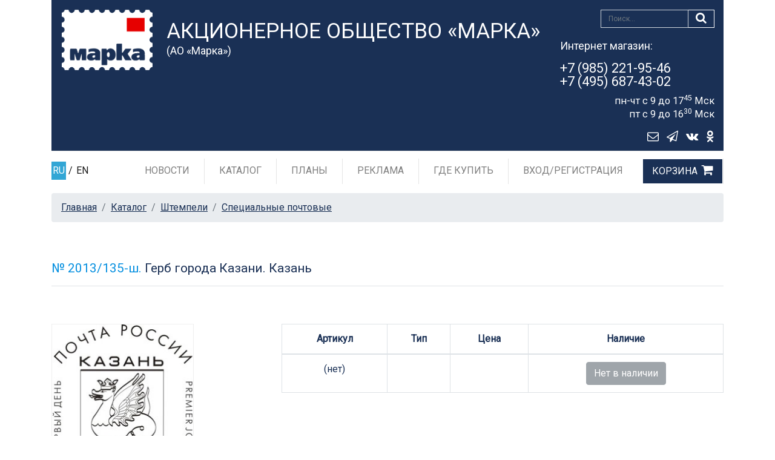

--- FILE ---
content_type: text/html; charset=utf-8
request_url: https://rusmarka.ru/catalog/shtempeli/spec/position/25467.aspx
body_size: 13058
content:
<!doctype html>
<html lang="ru">

<head>
    <!-- Encoding, mapping for mobile, Title page -->
    <meta charset="utf-8" /><meta name="viewport" content="width=device-width, initial-scale=1, shrink-to-fit=no" />
    
    <!-- SEO meta -->
    
    <link id="metaCanonical" rel="canonical" href="https://rusmarka.ru/catalog/shtempeli/spec/position/25467.aspx" /><title>
	Герб города Казани. Казань
</title>
        <!-- Favicon site -->
        <link rel="icon" href="/favicon.ico?3.94.1">

        <!-- Bootstrap core CSS -->
        <link href="/assets/css/bootstrap.min.css?3.94.1" rel="stylesheet">

        <!-- Custom styles for this template -->
        <link href="https://fonts.googleapis.com/css?family=Playfair+Display:700,900" rel="stylesheet">
        <link href="/assets/css/thems.css?3.94.1" rel="stylesheet">
        
            <link href="/assets/css/tow-col.css?3.94.1" rel="stylesheet">
        
            <link href="/assets/css/catalog.css?3.94.1" rel="stylesheet">
        
        
        <!-- HTML5 shim and Respond.js IE8 support of HTML5 elements and media queries -->
        <!--[if lt IE 9]>
            <script src="https://oss.maxcdn.com/html5shiv/3.7.2/html5shiv.min.js"></script>
            <script src="https://oss.maxcdn.com/respond/1.4.2/respond.min.js"></script>
        <![endif]-->
        <link rel="stylesheet" href="/assets/css/easyzoom/jquery.ez-plus.css?3.94.1"/>
        <script src="/assets/js/jquery-2.1.1.min.js?3.94.1"></script>
        <script src="/assets/js/easyzoom/jquery.ez-plus.js?3.94.1"></script>

    
    <script>
        var markaSiteState = {};
        markaSiteState.isUserLoggedIn = false;
    </script>
<meta name="description" content="Герб города Казани. Казань" /><meta name="keywords" content="Штемпели, почтовые штемпели, специальные почтовые штемпели, гашения, Штемпеля, почтовые штемпеля, специальные почтовые штемпеля" /></head>

<body>
    <form name="aspnetForm" method="post" action="25467.aspx" id="aspnetForm" enctype="multipart/form-data">
<div>
<input type="hidden" name="__VIEWSTATE" id="__VIEWSTATE" value="ba44OUuBkWa9c/avENLFW8wmhOb9XIwuZoxDDyJSEl3MZEOVC8xvltI8nQyFijalD5D150ODATi6aU63r1gTNB9uMc9KniIt4GlfpF4rGrzxqpIIWiHjGnVX2TdKLEN/5rD9scNqT0UWj0aHz7ZKGCTFG58fltaQXc7MdYK4x4U=" />
</div>

<div>

	<input type="hidden" name="__VIEWSTATEGENERATOR" id="__VIEWSTATEGENERATOR" value="EC6CB6C0" />
</div>
        <header id="header">
            <!-- Blue header block -->
            
    <div class="container">
        <div class="marka-header py-lg-2">
            <div class="row">
                <div class="col-xl-2 col-lg-2 col-md-2 col-sm-2 col-2 py-2 px-sm-3 pr-0">
                    <a class="marka-header-logo ml-sm-3" href="/" 
                        title="Акционерное общество «Марка»"><img src="/files/sitedata/PageID/PageModulID/68169463-3523-49cd-9df4-4255b79206d9.png" 
                                                                            alt="Акционерное общество «Марка»" class="img-fluid"></a>
                </div>
                <div class="col-xl-7 col-lg-6 col-md-10 col-sm-9 col-6 marka-header-title">
                    <h4>Акционерное общество «Марка»</h4>
                    <h5>(АО «Марка»)</h5>
                </div>
                <div class="col-xl-3 col-lg-4 col-7 pr-0 text-right marka-header_dop">
                    <div class="mb-lg-3 marka-header_dop-search">
                        <button type="submit" class="btn btn-search" value="DoSearch" name="searchButton"><i class="fa fa-search"></i></button>
                        <input type="text" class="form-control form-control-search" placeholder="Поиск..." name="searchText">
                        <div style="clear:both;"></div>
                    </div>
                    <div class="marka-header_shopping-tel">
                        <p><small>Интернет магазин:</small></p>

                        <p><a href="tel:+79852219546">+7 (985) 221-95-46<br>+7 (495) 687-43-02</a></p>

                        <div><sup>пн-чт с 9 до 17<sup>45</sup> Мск</sup></div><div><sup>пт с 9 до 16<sup>30</sup> Мск</sup></div>
                    </div>
                    <a href="#" id="envelope_link"
                       class="btn btn-envelope"><i class="fa fa-envelope-o"></i></a><a rel="nofollow" href="https://t.me/aomarka"
                                                                                       class="btn btn-envelope" target="_blank"><i class="fa fa-paper-plane-o"></i></a><a rel="nofollow" href="https://vk.com/itcmarka"
                                                                                       class="btn btn-envelope" target="_blank"><i class="fa fa-vk"></i></a><a rel="nofollow" href="https://ok.ru/aomarka"
                                                                                       class="btn btn-envelope" target="_blank"><i class="fa fa-odnoklassniki"></i></a>
                </div>
                <div class="col-3 pl-0">

                  <!-- Hamburger mobile and cart-->
                  <div class="lang-link_bg">
                      <!-- иконка телефона для мобильной версии -->
                      <a href="tel:+79852219546" class="shopping-cart"><i class="fa fa-phone"></i></a>
                      <!-- / иконка телефона для мобильной версии -->
                      
                        <a href="/service/basket.aspx" class="shopping-cart"><span></span> <i class="fa fa-shopping-cart"></i></a>
                      
                      <button class="navbar-toggler" type="button" data-toggle="collapse" data-target="#navbarSupportedContent" aria-controls="navbarSupportedContent" aria-expanded="false" aria-label="Toggle navigation"><i class="fa fa-bars"></i></button>
                  </div>
                  <!-- / Hamburger mobile and cart -->

                </div>
            </div>
        </div>
    </div>

            <!-- /Blue header block -->

            <!-- Horizontal menu header block -->
            
    
    <div class="py-lg-1 mb-1 default" id="bb-header">
        <div class="bb-header_menu">
            <div class="container">
                <div class="row">
                    <div class="col-xl-1 col-lg-2 lang-link">
                        <!-- Language link -->
                        <div class="lang-link_bg">
                            <span class="lang-link_item"><a class="active" href="/">RU</a>&nbsp;/&nbsp;<a href="/en.aspx" class="">EN</a></span>
                        </div>
                        <!-- Language link -->
                    </div>
                    <div class="col-xl-11 col-lg-10 bb-header_menu-box">
                        <nav class="navbar navbar-expand-lg navbar-light">
                            <div class="collapse navbar-collapse justify-content-end" id="navbarSupportedContent">
                                <!-- Menu horizontal -->
                                <ul class="navbar-nav">
                                    
                                    
                                            <li class='nav-item'><a class='nav-link' href='/news.aspx'>Новости</a></li>

                                        
                                            <li class='nav-item'><a class='nav-link' href='/catalog.aspx'>Каталог</a></li>

                                        
                                            <li class='nav-item'><a class='nav-link' href='/plans.aspx'>Планы</a></li>

                                        
                                            <li class='nav-item'><a class='nav-link' href='/reklama.aspx'>Реклама</a></li>

                                        
                                            <li class='nav-item'><a class='nav-link' href='/where.aspx'>Где купить</a></li>

                                        
                                            <li class='nav-item nav-item-last'><a class='nav-link' href='/cabinet/login.aspx'>Вход/Регистрация</a></li>

                                        
                                            <li class='nav-item'><a class='nav-link cart-link' href='/service/basket.aspx'>Корзина</a></li>
                                           

                                    <li class="nav-item dropdown nav-item_lang"><a class="nav-link dropdown-toggle" href="#" id="navbarDropdown" role="button" data-toggle="dropdown" aria-haspopup="true" aria-expanded="false">Язык сайта</a>
                                        <div class="dropdown-menu" aria-labelledby="navbarDropdown">
                                            <a class="dropdown-item" href="/">RU</a>
                                            <a class="dropdown-item" href="/en.aspx">EN</a>
                                        </div>
                                    </li>
                                </ul>
                                <!-- /Menu horizontal -->
                            </div>
                        </nav>
                    </div>
                </div>
            </div>
        </div>
    </div>





        

            <!-- /Horizontal menu header block -->
        </header>
            
        <main role="main" class="container">
        
            
        
            
            <div class="row">
            
      
                <div class='col-12 marka-main'>
                    
    <nav aria-label="breadcrumb">
        <ol class="breadcrumb">
            <li class='breadcrumb-item'><a href='/'>Главная</a></li> <li class='breadcrumb-item'><a href='/catalog.aspx'>Каталог</a></li> <li class='breadcrumb-item'><a href='/catalog/shtempeli.aspx'>Штемпели</a></li> <li class='breadcrumb-item'><a href='/catalog/shtempeli/spec.aspx'>Специальные почтовые</a></li>
        </ol>
    </nav>

                    <div class="marka-main">

                        













<div class="row">
    <div class="col-12">
        <h1 class="marka-post-title pb-3 mb-3 mt-5 border-bottom"><span>№ 2013/135-ш.</span> Герб города Казани. Казань</h1>
    </div>
  </div>

<div class="col-12">
    <div class="date-product"></div>
   
    
</div>



    

<div class="col-12 marka-title-visibility"><h2 class="pb-3 mb-1 marka-post-title"> &nbsp;</h2></div>
<div class="row mb-3">
    <!--
<div class="col-12">
    <div class="date-product"></div>
    <div class="author-product"><a href=""> </a></div>
</div>
     -->

<div class="col-lg-4 ">
    
    
    <!-- ZoomProducts block__001 -->
    
    <div class="block__001 easyzoom">
        <img src="/files/resize/Z91/300_300_0__files_sitedata_414_1457_69a55931-043c-4e6c-ac70-5edc6e02d306_jpg_60618125.jpg" data-zoom-image="/files/sitedata/414/1457/69a55931-043c-4e6c-ac70-5edc6e02d306.jpg" class="img-fluid"/>
    </div>
     
    <!-- Zoom image-list -->
    <div class="element-zims-image">

        <ul class="thumbnails" id="gallery_block__001">
            
                    <!--  Zoom image-item -->
                    <li>
                        <a href="#" data-image="/files/sitedata/414/1457/69a55931-043c-4e6c-ac70-5edc6e02d306.jpg" data-zoom-image="/files/sitedata/414/1457/69a55931-043c-4e6c-ac70-5edc6e02d306.jpg">
                            <img id="img_01" src="/files/resize/Z91/300_300_0__files_sitedata_414_1457_69a55931-043c-4e6c-ac70-5edc6e02d306_jpg_60618125.jpg" class="img-fluid"/>
                        </a>
                    </li>
                    <!-- / Zoom image-item -->
                     

        </ul>
    </div>
    <!-- / Zoom image-list -->

    <!-- JS ZoomProducts -->
    <script type="text/javascript">
        $(document).ready(function () {
            $(".block__001 img").ezPlus({ 
                gallery: 'gallery_block__001'
            });

            $(".block__001").bind("click", function (e) {
                var ez = $('.block__001 img').data('ezPlus');
                ez.changeState('enable'); 
                ez.closeAll(); //NEW: This function force hides the lens, tint and window
                $.fancybox(ez.getGalleryList());
                return false;
            });

        });
    </script>
    <!-- /JS ZoomProducts -->    

    <!-- /ZoomProducts block__001 -->

</div>

<div class="col-lg-8">
    <div class="marka-post">
        
        

        
        <table class="table text-center table-bordered">
            <thead>
            <tr>
                <th>Артикул</th>
                <th>Тип</th>
                <th>Цена</th>
                <th>Наличие</th>
            </tr>
            </thead>
            <tbody>
            
            <tr>
                <td>(нет)</td>
                <td></td>
                <td>
                    
                        &nbsp;
                    
                </td>
                <td>
                    
                        <button type="button" class="btn btn-secondary disabled" disabled>Нет в наличии</button>
                    
                </td>
            </tr>
            
            </tbody>
        </table><!-- /.table -->
        
    </div><!-- /.marka-post -->
</div><!-- /.col-lg-8 -->
</div>


<div class="col-12 mt-5 mb-5">
  <ul class="nav nav-tabs" id="myTab" role="tablist">
      
      <li class="nav-item">
        <a class="nav-link active show" id="home-tab" data-toggle="tab" href="#home_33049" role="tab" aria-controls="home" aria-selected="true">Описание</a>
      </li>
      
      <li class="nav-item">
        <a class="nav-link " id="profile-tab" data-toggle="tab" href="#profile_33049" role="tab" 
           aria-controls="profile" aria-selected="false">Характеристики</a>
      </li>
      
    </ul>
    <div class="tab-content" id="myTabContent">
          
          <div class="tab-pane fade active show" id="home_33049" role="tabpanel" aria-labelledby="home-tab" tabindex="-1"><br>
              <p id="ctl00_MainColumn_ctl00_gooddetail_repParts_ctl00_part_description" style="padding-top:5px;text-align:left">&nbsp;</p><div id="ctl00_MainColumn_ctl00_gooddetail_repParts_ctl00_part_imageCart" style="text-align:center;padding-top:5px">&nbsp;</div>
          </div>
          
          <div class="tab-pane fade " id="profile_33049" role="tabpanel" aria-labelledby="profile-tab" tabindex="-1">
              <br>
              
              <table class="table text-center table-bordered">

                  <!-- thead -->
                  <thead id="ctl00_MainColumn_ctl00_gooddetail_repParts_ctl00_part_infoTableHead"><tr>
	<th>Дата гашения</th>
	<th>Место  гашения</th>
	<th>Тип гашения</th>
</tr>
</thead>
                  <!-- / thead -->

                  <!-- tbody -->
                  <tbody id="ctl00_MainColumn_ctl00_gooddetail_repParts_ctl00_part_infoTableBody"><tr>
	<td>18.06.13</td>
	<td>Москва 101000</td>
	<td>ПД</td>
</tr>
</tbody>   
                  <!-- / tbody --> 

              </table><!-- /.table --></div>
          
    </div>
</div>




<!-- /.nav-other-item -->
<div class="nav-other-item row">
    
    <div class="offset-lg-3 col-lg-3 col-sm-6 col-12 text-left">
        <a href="/catalog/shtempeli/spec/position/25470.aspx" id="ctl00_MainColumn_ctl00_gooddetail_detailPrevLink" class="btn btn-next-item">« предыдущая</a>
    </div>
    
    <div class="col-lg-3 col-sm-6 col-12 text-sm-right">
        <a href="/catalog/shtempeli/spec/position/25468.aspx" id="ctl00_MainColumn_ctl00_gooddetail_detailNextLink" class="btn btn-next-item">следующая »</a>
    </div>
    
</div>
<!-- /.nav-other-item -->





   
    <h3 class="border-bottom p-2 my-4 title-box">С этим покупают</h3>
    
    
        <div class='row justify-content-center section-catalog'>
    
        <div class='marka-item col-lg-3 col-md-4 col-sm-6 col-12 mb-4'>
            
                <div class="custom-control custom-checkbox-star">
                    <input type="checkbox" class="custom-control-input" id="customCheck_25464" >
                    <label class="custom-control-label" for="customCheck_25464"></label>
                </div>
            
            <a href="/catalog/marki/position/25464.aspx" >
                <div class="section-item_content border pb-3">
                    
                        <div class="section-item_content-img" style='background-image: url(/files/resize/ZC0/221_221_0__files_sitedata_401_1439_5ccea351-b379-454a-b0a6-bb11c249813b_jpg_3B0D9E3B.jpg)'>
                            <img src="/files/resize/ZC0/221_221_0__files_sitedata_401_1439_5ccea351-b379-454a-b0a6-bb11c249813b_jpg_3B0D9E3B.jpg" alt="" class="img-fluid">
                        </div>
                    
                    
                    <h5 class="pb-2 section-item_content-article">№ 1707</h5>
                    <h3>Герб города Казани</h3>
                    
                    
                        <a href="/catalog/marki/position/25464.aspx" class="btn btn-cart"
                           >подробнее</a>
                    
                </div>
            </a>
        </div>
        <!-- /.section-item -->

    
        </div><!-- /.row -->
    

    <!-- .pagination -->
    
    <!-- /.pagination -->








<!DOCTYPE html>
<html lang="en">
<head>
    <meta charset="UTF-8">
    <meta name="viewport" content="width=device-width, initial-scale=1.0">
    <title>Document</title>
    <style>
        .text-main {
            overflow: hidden;
            max-height: 135px;
            display: block !important;
            position: relative;
        }

        .text-main::after {
            content: '';
            display: block;
            width: 100%;
            height: 45px;
            background: -webkit-gradient(linear,left top,left bottom,from(rgba(255,255,255,0)),to(#fff));
            background: linear-gradient(rgba(255,255,255,0),#fff);
            position: absolute;
            z-index: 1;
            bottom: 0;
            left: 0;
        }

        .text-main.show {
            max-height: 100%;
            -webkit-transition-duration: 0.3s;
            -o-transition-duration: 0.3s;
            -moz-transition-duration: 0.3s;
            transition-duration: 0.3s;
        }
.btn-show-text {
    margin-top: 1.5rem;
    background-color: #1a3055;
    color: #ffffff;
}
.btn-show-text.active {
    margin-top: 0;
    background-color: #0690e0;
    color: #ffffff;
}
p {
    margin-top: 0;
    margin-bottom: 1rem;
	text-align: justify;
}
    </style>
</head>
<body>
<section class="text-container mt-5">
<div class="text-main">
	
	
<h2>Специальные почтовые штемпеля</h2>
<p>Историки утверждают, что один из первых специальных штемпелей появился в 1848 в городе Кромержиже. Здесь во время революции 1848 года собрался Кромержижский парламент. Парламентарии решили отметить его работу специальным почтовым штемпелем, которым гасилась вся входящая и исходящая корреспонденция.</p>
<p>В России первым специальным штемпелем принято считать почтовый штемпель Политехнической выставки, состоявшейся в Москве в 1872 году. В Центральном музее связи им. А.С. Попова хранится оттиск штемпеля, сделанного с оригинала, в котором нет даты. Известны оттиски с датой 12 августа 1872 года.</p>
<h2>Штемпель первого дня</h2>
<p>Любой штемпель, погасивший почтовую марку в день ее официального выхода, является штемпелем &laquo;первого дня&raquo;. Однако почтовики США заметили, что в день выпуска новых знаков почтовой оплаты значительно увеличивается объемы продаж этих марок и число почтовых отправлений. Чтобы усилить интерес к новым выпускам, почтовые администрации многих стран одновременно выпускают и специальный штемпель, который подчеркивает дату выхода знаков почтовой оплаты. Так появились и получили широчайшее распространение почтовые штемпеля &laquo;первого дня&raquo;.</p>
<p>Но существуют и специальные штемпеля &laquo;первого дня&raquo;. Такой штемпель готовится специально для выпуска конкретных знаков почтовой оплаты. Он выполняется на достаточно высоком художественном уровне, имеет фиксированную дату и используется только один день.</p>
<p>В России гашение обычно проводится в Москве, Санкт-Петербурге и городе, так или иначе связанном с темой выпуска.</p>
<h2>Штемпель с фиксированной датой</h2>
<p>Специальное гашение, сокращённо спецгашение &mdash; почтовое гашение, специально организуемое в честь выдающегося события или памятной даты. Организуется на почтамтах или в некоторых почтовых отделениях одного или нескольких городов в строго ограниченное время (чаще всего один или несколько дней).</p>
<p>Иногда к дню специального гашения приурочивается выпуск в обращение соответствующих коммеморативных марок или целых серий.</p>
<p>Спецгашения практикуются в мире с 1862 года. В СССР специальное гашение, посвящённое Дню филателии, впервые было проведено 19 августа 1922 года.</p>
<p>Первое специальное гашение постсоветской России, посвящённое XVI Зимним Олимпийским играм, было организовано 10 января 1992 года.</p>
<h2>Штемпель с переводной датой</h2>
<p>Постоянно действующий штемпель (ПСТ) предназначенный для гашения, но не имеющий конкретной даты гашения, но имеющий определенную тематику (например, &laquo;День города&raquo;, &laquo;Международная неделя письма&raquo; и т.п.). Такой штемпель можно поставить в любой день работы объекта почтовой связи.</p>

        </div>
        <button class="btn btn-show-text" type="button">
            Читать подробнее
        </button>
    </section>
    
    <script>
        // Развернуть текст
        $(".btn-show-text").click(function () {
            var val = $(this);
            if (val.hasClass('active')) {
                $(".text-main").removeClass('show');
                val.removeClass('active');
                $(this).text("Читать подробнее");
            } else {
                $(".text-main").addClass('show');
                val.addClass('active');
                $(this).text("Свернуть");
            }
        });
    </script>
</body>
</html>


                    </div>
                </div>
            </div>
            
        </main>
        <!-- /main .container -->

        <!-- footer -->
        
    
    <footer class="marka-footer">
        <div class="container">
        <div class="row">
          <div class="col-lg-4 col-sm-6">
              <ul class="nav flex-column">
                  
                          <li class="nav-item">
                              <a class="nav-link" href="/about.aspx"  >
                                  
                                  О компании
                              </a>
                          </li>
                      
                          <li class="nav-item">
                              <a class="nav-link" href="/filateliacover.aspx"  >
                                  
                                  Журнал «Филателия»
                              </a>
                          </li>
                      
                          <li class="nav-item">
                              <a class="nav-link" href="/conkurs.aspx"  >
                                  
                                  Конкурсы
                              </a>
                          </li>
                      
                          <li class="nav-item">
                              <a class="nav-link" href="/page02.aspx"  >
                                  
                                  Наши авторы
                              </a>
                          </li>
                      
                          <li class="nav-item">
                              <a class="nav-link" href="/KomissiyaGZPO.aspx"  >
                                  
                                  Комиссия по ГЗПО
                              </a>
                          </li>
                            
              </ul>
          </div>
          <div class="col-lg-4 col-sm-6">
              <ul class="nav flex-column">
                  
                          <li class="nav-item">
                              <a class="nav-link" href="/zakupki.aspx"  >
                                  
                                  Закупки
                              </a>
                          </li>
                      
                          <li class="nav-item">
                              <a class="nav-link" href="/confidencepolitika.aspx"  >
                                  
                                  Политика конфиденциальности
                              </a>
                          </li>
                      
                          <li class="nav-item">
                              <a class="nav-link" href="/termus.aspx"  >
                                  
                                  Условия обслуживания
                              </a>
                          </li>
                      
                          <li class="nav-item">
                              <a class="nav-link" href="/pkor.aspx"  >
                                  
                                  Противодействие коррупции
                              </a>
                          </li>
                       
             </ul>
          </div>
          <div class="col-lg-4 col-sm-6">
              <ul class="nav flex-column">
                  
                          <li class="nav-item">
                              <a class="nav-link" href="/contacts.aspx"  >
                                  
                                  Контакты
                              </a>
                          </li>
                      
                          <li class="nav-item">
                              <a class="nav-link" href="/shops.aspx"  >
                                  
                                  Салоны
                              </a>
                          </li>
                      
                          <li class="nav-item">
                              <a class="nav-link" href="https://vk.com/itcmarka" rel='nofollow' >
                                  
                                      <i class="fa fa-vk"></i>
                                  
                                  VKontakte
                              </a>
                          </li>
                      
                          <li class="nav-item">
                              <a class="nav-link" href="https://ok.ru/aomarka" rel='nofollow' >
                                  
                                      <i class="fa fa-odnoklassniki"></i>
                                  
                                  OK
                              </a>
                          </li>
                       
                <li class="nav-item">
                    <a class="nav-link" href="https://t.me/aomarka" >
                        <i class="fa fa-paper-plane-o"></i>
                        Telegram
                    </a>
                </li>
              </ul>
          </div>
        </div>
        <div class="marka-footer_copirite">
          <div style="float:left">
              <!-- 'Counter' begin -->
              <!-- Yandex.Metrika counter -->
<script type="text/javascript" >
   (function(m,e,t,r,i,k,a){m[i]=m[i]||function(){(m[i].a=m[i].a||[]).push(arguments)};
   m[i].l=1*new Date();k=e.createElement(t),a=e.getElementsByTagName(t)[0],k.async=1,k.src=r,a.parentNode.insertBefore(k,a)})
   (window, document, "script", "https://mc.yandex.ru/metrika/tag.js", "ym");

   ym(22599673, "init", {
        clickmap:true,
        trackLinks:true,
        accurateTrackBounce:true,
        webvisor:true,
        ecommerce:"dataLayer"
   });
</script>
<noscript><div><img src="https://mc.yandex.ru/watch/22599673" style="position:absolute; left:-9999px;" alt="" /></div></noscript>
<!-- /Yandex.Metrika counter -->
<meta name="yandex-verification" content="73e892a447aef8a1" />


<meta name="yandex-verification" content="7b7169a0cfefe03e" />


<script type="text/javascript">!function(){var t=document.createElement("script");t.type="text/javascript",t.async=!0,t.src="https://vk.com/js/api/openapi.js?168",t.onload=function(){VK.Retargeting.Init("VK-RTRG-514352-gDurl"),VK.Retargeting.Hit()},document.head.appendChild(t)}();</script><noscript><img src="https://vk.com/rtrg?p=VK-RTRG-514352-gDurl" style="position:fixed; left:-999px;" alt=""/></noscript>

<!-- Global site tag (gtag.js) - Google Analytics -->
<script async src="https://www.googletagmanager.com/gtag/js?id=UA-188366555-1"></script>
<script>
  window.dataLayer = window.dataLayer || [];
  function gtag(){dataLayer.push(arguments);}
  gtag('js', new Date());

  gtag('config', 'UA-188366555-1');
</script>

<!-- Rating Mail.ru counter -->
<script type="text/javascript">
var _tmr = window._tmr || (window._tmr = []);
_tmr.push({id: "3206442", type: "pageView", start: (new Date()).getTime()});
(function (d, w, id) {
  if (d.getElementById(id)) return;
  var ts = d.createElement("script"); ts.type = "text/javascript"; ts.async = true; ts.id = id;
  ts.src = "https://top-fwz1.mail.ru/js/code.js";
  var f = function () {var s = d.getElementsByTagName("script")[0]; s.parentNode.insertBefore(ts, s);};
  if (w.opera == "[object Opera]") { d.addEventListener("DOMContentLoaded", f, false); } else { f(); }
})(document, window, "topmailru-code");
</script><noscript><div>
<img src="https://top-fwz1.mail.ru/counter?id=3206442;js=na" style="border:0;position:absolute;left:-9999px;" alt="Top.Mail.Ru" />
</div></noscript>
<!-- //Rating Mail.ru counter -->


              <!-- 'Counter' end -->
          </div>
          <p>
              &copy; 2019-2024 Акционерное общество &laquo;Марка&raquo;. Разработка сайта <a href="https://atilekt.ru/" target="_blank">Atilekt</a>. Powered by <a href="https://atilekt.net/" target="_blank">Atilekt.NET</a>
          </p>
        </div>
      </div>
        <a href="#header" id="scroll" class="default"><i class="fa fa-angle-up"></i></a>
    </footer>





        

        <!-- /footer -->
		
    </form>

    <!-- Placed at the end of the document so the pages load faster -->
    
        <!-- Fonts Icon -->
        <link href="/assets/fonts/FontAwesome/font-awesome.min.css?3.94.1" rel="stylesheet">

        <!-- Bootstrap core JavaScript
        ================================================== -->

        <!-- DropDown tabs -->
        <script src="/assets/js/popper/popper.min.js?3.94.1"></script>
        <!-- DropDown tabs -->

        <script src="/assets/js/bootstrap.min.js?3.94.1"></script>
        <script src="/assets/js/settings.js?3.94.1"></script>
    

    

    
        <script src="/assets/js/basictable/jquery.basictable.js?3.94.1"></script>
        <link rel="stylesheet" href="/assets/css/fancybox/jquery.fancybox.css?3.94.1" type="text/css" media="screen" />  
        <script type="text/javascript" src="/assets/js/fancybox/jquery.fancybox.pack.js?3.94.1"></script> 
        <script type="text/javascript"> 
            init_catalog_item_page();
        </script>
    

    

    <div class="form_bg"></div>    
    <div class="form_wrapper">
        
    <div style="position: absolute;top: 0px;right: 6px;">
        <a href="#" id="feedback_form_close"><i class="fa fa-close" style="font-size:36px;"></i></a>
    </div>
    <div class="col-lg-8 offset-lg-2 my-4">
        <div class="card">
          <div class="card-body" id="feedback_form">

              
                      
                          <div class="form-group">
                              <label for="field_145040">Имя *  </label>
                              <input type="text" class="form-control" id=field_145040 placeholder="" 
                                     data-req="1" />
                          </div>
                      
                      
                      

                      
                  
                      
                          <div class="form-group">
                              <label for="field_145041">E-MAIL *  </label>
                              <input type="text" class="form-control" id=field_145041 placeholder="" 
                                     data-req="1" />
                          </div>
                      
                      
                      

                      
                  
                      
                          <div class="form-group">
                              <label for="field_145042">Тема *  </label>
                              <input type="text" class="form-control" id=field_145042 placeholder="" 
                                     data-req="1" />
                          </div>
                      
                      
                      

                      
                  
                      
                      
                      
                          <label for="field_145043">Сообщение * 	</label>
                          <textarea class="form-control" placeholder="" id=field_145043
                                data-req="1"></textarea>
                      

                      
                  
                      
                      
                      

                      
                          <div class="form-group">
                              <label for="captcha">Символы с картинки * <img src="[data-uri]" id="captcha_image" /></label>
                              <input type="text" class="form-control" id=captcha placeholder="" data-req="1" />
                          </div>
                      
                  

            <div style="padding-bottom: 15px;display:none;" id="feedback_error_holder">
                <strong class="color-red" id="feedback_error">
                </strong>
            </div>

            <a href="#" id="feedback_send_link" class="btn btn-order mt-3">Отправить сообщение</a>

            <small class="form-text text-muted">Поля, помеченные звездочкой *, обязательны для заполнения.</small>
              
            <small class="form-text text-muted">Отправляя обращение, даю согласие на сбор, обработку и хранение своих персональных данных, включая последующую передачу этих данных третьим лицам, в том числе с целью осуществления в мой адрес рекламных рассылок, в соответствии с положениями Федерального закона от 27 июля 2006 г. № 152-ФЗ &laquo;О персональных данных&raquo;, а также в соответствии с Федеральным законом от 13 марта 2006 г. № 38-ФЗ &laquo;О рекламе&raquo;. <br />
<a target="_blank" href="/engine/files/editors/Dogovor_oferty_01_07_2025.pdf">Договор публичной оферты о покупке товаров через интернет-магазин rusmarka.ru</a><br />
<a target="_blank" href="/engine/files/editors/Politika_AO_&laquo;Marka&raquo;_v_otnoshenii_obrabotki_personalnyh_dannyh.pdf">Положение о защите персональных данных клиентов</a></small>
          </div>
          <div class="card-body" id="feedback_success" style="display:none;margin:100px auto">
              Сообщение успешно отправлено
          </div>
        </div>
    </div>




    </div>    
</body>
</html>
